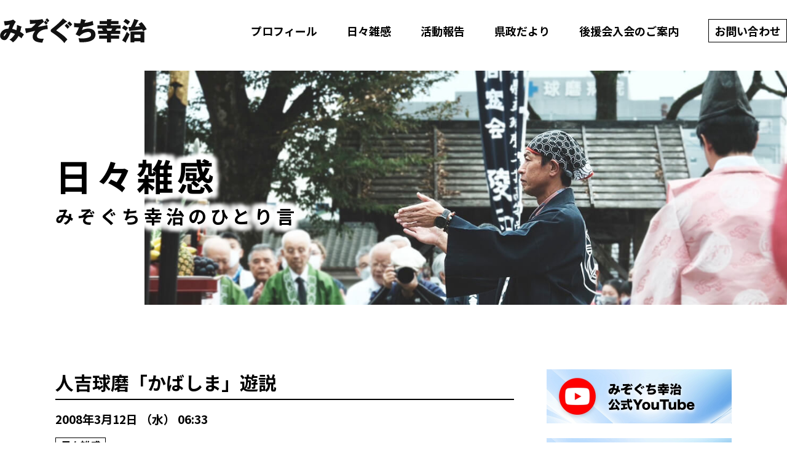

--- FILE ---
content_type: text/html; charset=UTF-8
request_url: https://www.k-mizoguchi.com/2008/03/12/blog80312064214/
body_size: 36295
content:
<!DOCTYPE HTML><html xmlns="http://www.w3.org/1999/xhtml" lang="ja" xml:lang="ja"><head><meta charset="utf-8"><meta name="format-detection" content="telephone=no"><meta name="viewport" content="width=device-width"><meta name="author" content="熊本県議会議員　みぞぐち幸治オフィシャルサイト" /><link rel='stylesheet' id='wp-editor-font-css'  href='https://fonts.googleapis.com/css?family=Noto+Serif+JP%3A400%2C700&#038;ver=5.2' type='text/css' media='all' /><link rel="stylesheet" media="all" type="text/css" href="https://www.k-mizoguchi.com/mzwp/wp-content/themes/mizoguchi/css/bootstrap.min.css"><link rel="stylesheet" media="all" type="text/css" href="https://www.k-mizoguchi.com/mzwp/wp-content/cache/autoptimize/autoptimize_single_1ed948bb32107418625a4d332a6aae68.php"><link rel="stylesheet" media="all" type="text/css" href="https://www.k-mizoguchi.com/mzwp/wp-content/cache/autoptimize/autoptimize_single_9bb0945feae1b48c20b58477faeecb4e.php"><link rel="stylesheet" media="all" type="text/css" href="https://www.k-mizoguchi.com/mzwp/wp-content/cache/autoptimize/autoptimize_single_23f7a5818e8aa84e0218ed45d89f5590.php"><title>人吉球磨「かばしま」遊説 | 熊本県議会議員 みぞぐち幸治オフィシャルサイト</title><meta name="robots" content="max-image-preview:large" /><meta name="author" content="mzadmin"/><link rel="canonical" href="https://www.k-mizoguchi.com/2008/03/12/blog80312064214/" /><meta name="generator" content="All in One SEO (AIOSEO) 4.9.2" />  <script defer src="https://www.googletagmanager.com/gtag/js?id=G-NQRB38DLTQ"></script> <script defer src="[data-uri]"></script> <meta property="og:locale" content="ja_JP" /><meta property="og:site_name" content="熊本県議会議員 みぞぐち幸治オフィシャルサイト" /><meta property="og:type" content="article" /><meta property="og:title" content="人吉球磨「かばしま」遊説 | 熊本県議会議員 みぞぐち幸治オフィシャルサイト" /><meta property="og:url" content="https://www.k-mizoguchi.com/2008/03/12/blog80312064214/" /><meta property="og:image" content="https://www.k-mizoguchi.com/mzwp/wp-content/uploads/2022/12/ogp1_20221216.png" /><meta property="og:image:secure_url" content="https://www.k-mizoguchi.com/mzwp/wp-content/uploads/2022/12/ogp1_20221216.png" /><meta property="og:image:width" content="1200" /><meta property="og:image:height" content="630" /><meta property="article:published_time" content="2008-03-11T21:33:00+00:00" /><meta property="article:modified_time" content="2008-03-11T21:33:00+00:00" /><meta name="twitter:card" content="summary" /><meta name="twitter:title" content="人吉球磨「かばしま」遊説 | 熊本県議会議員 みぞぐち幸治オフィシャルサイト" /><meta name="twitter:image" content="https://weathered-recipe-04536052.stg-s.snapup.jp/mzwp/wp-content/uploads/2022/12/ogp1_20221216.png" /> <script type="application/ld+json" class="aioseo-schema">{"@context":"https:\/\/schema.org","@graph":[{"@type":"Article","@id":"https:\/\/www.k-mizoguchi.com\/2008\/03\/12\/blog80312064214\/#article","name":"\u4eba\u5409\u7403\u78e8\u300c\u304b\u3070\u3057\u307e\u300d\u904a\u8aac | \u718a\u672c\u770c\u8b70\u4f1a\u8b70\u54e1 \u307f\u305e\u3050\u3061\u5e78\u6cbb\u30aa\u30d5\u30a3\u30b7\u30e3\u30eb\u30b5\u30a4\u30c8","headline":"\u4eba\u5409\u7403\u78e8\u300c\u304b\u3070\u3057\u307e\u300d\u904a\u8aac","author":{"@id":"https:\/\/www.k-mizoguchi.com\/author\/mzadmin\/#author"},"publisher":{"@id":"https:\/\/www.k-mizoguchi.com\/#organization"},"datePublished":"2008-03-12T06:33:00+09:00","dateModified":"2008-03-12T06:33:00+09:00","inLanguage":"ja","mainEntityOfPage":{"@id":"https:\/\/www.k-mizoguchi.com\/2008\/03\/12\/blog80312064214\/#webpage"},"isPartOf":{"@id":"https:\/\/www.k-mizoguchi.com\/2008\/03\/12\/blog80312064214\/#webpage"},"articleSection":"\u65e5\u3005\u96d1\u611f"},{"@type":"BreadcrumbList","@id":"https:\/\/www.k-mizoguchi.com\/2008\/03\/12\/blog80312064214\/#breadcrumblist","itemListElement":[{"@type":"ListItem","@id":"https:\/\/www.k-mizoguchi.com#listItem","position":1,"name":"\u30db\u30fc\u30e0","item":"https:\/\/www.k-mizoguchi.com","nextItem":{"@type":"ListItem","@id":"https:\/\/www.k-mizoguchi.com\/category\/%e6%97%a5%e3%80%85%e9%9b%91%e6%84%9f\/#listItem","name":"\u65e5\u3005\u96d1\u611f"}},{"@type":"ListItem","@id":"https:\/\/www.k-mizoguchi.com\/category\/%e6%97%a5%e3%80%85%e9%9b%91%e6%84%9f\/#listItem","position":2,"name":"\u65e5\u3005\u96d1\u611f","item":"https:\/\/www.k-mizoguchi.com\/category\/%e6%97%a5%e3%80%85%e9%9b%91%e6%84%9f\/","nextItem":{"@type":"ListItem","@id":"https:\/\/www.k-mizoguchi.com\/2008\/03\/12\/blog80312064214\/#listItem","name":"\u4eba\u5409\u7403\u78e8\u300c\u304b\u3070\u3057\u307e\u300d\u904a\u8aac"},"previousItem":{"@type":"ListItem","@id":"https:\/\/www.k-mizoguchi.com#listItem","name":"\u30db\u30fc\u30e0"}},{"@type":"ListItem","@id":"https:\/\/www.k-mizoguchi.com\/2008\/03\/12\/blog80312064214\/#listItem","position":3,"name":"\u4eba\u5409\u7403\u78e8\u300c\u304b\u3070\u3057\u307e\u300d\u904a\u8aac","previousItem":{"@type":"ListItem","@id":"https:\/\/www.k-mizoguchi.com\/category\/%e6%97%a5%e3%80%85%e9%9b%91%e6%84%9f\/#listItem","name":"\u65e5\u3005\u96d1\u611f"}}]},{"@type":"Organization","@id":"https:\/\/www.k-mizoguchi.com\/#organization","name":"\u718a\u672c\u770c\u8b70\u4f1a\u8b70\u54e1 \u307f\u305e\u3050\u3061\u5e78\u6cbb\u30aa\u30d5\u30a3\u30b7\u30e3\u30eb\u30b5\u30a4\u30c8","description":"\u718a\u672c\u770c\u8b70\u4f1a\u8b70\u54e1\u307f\u305e\u3050\u3061\u5e78\u6cbb\u306e\u30db\u30fc\u30e0\u30da\u30fc\u30b8","url":"https:\/\/www.k-mizoguchi.com\/"},{"@type":"Person","@id":"https:\/\/www.k-mizoguchi.com\/author\/mzadmin\/#author","url":"https:\/\/www.k-mizoguchi.com\/author\/mzadmin\/","name":"mzadmin","image":{"@type":"ImageObject","@id":"https:\/\/www.k-mizoguchi.com\/2008\/03\/12\/blog80312064214\/#authorImage","url":"https:\/\/secure.gravatar.com\/avatar\/5f90faa42ec47725ffb8f3bf11c38808?s=96&d=mm&r=g","width":96,"height":96,"caption":"mzadmin"}},{"@type":"WebPage","@id":"https:\/\/www.k-mizoguchi.com\/2008\/03\/12\/blog80312064214\/#webpage","url":"https:\/\/www.k-mizoguchi.com\/2008\/03\/12\/blog80312064214\/","name":"\u4eba\u5409\u7403\u78e8\u300c\u304b\u3070\u3057\u307e\u300d\u904a\u8aac | \u718a\u672c\u770c\u8b70\u4f1a\u8b70\u54e1 \u307f\u305e\u3050\u3061\u5e78\u6cbb\u30aa\u30d5\u30a3\u30b7\u30e3\u30eb\u30b5\u30a4\u30c8","inLanguage":"ja","isPartOf":{"@id":"https:\/\/www.k-mizoguchi.com\/#website"},"breadcrumb":{"@id":"https:\/\/www.k-mizoguchi.com\/2008\/03\/12\/blog80312064214\/#breadcrumblist"},"author":{"@id":"https:\/\/www.k-mizoguchi.com\/author\/mzadmin\/#author"},"creator":{"@id":"https:\/\/www.k-mizoguchi.com\/author\/mzadmin\/#author"},"datePublished":"2008-03-12T06:33:00+09:00","dateModified":"2008-03-12T06:33:00+09:00"},{"@type":"WebSite","@id":"https:\/\/www.k-mizoguchi.com\/#website","url":"https:\/\/www.k-mizoguchi.com\/","name":"\u718a\u672c\u770c\u8b70\u4f1a\u8b70\u54e1 \u307f\u305e\u3050\u3061\u5e78\u6cbb\u30aa\u30d5\u30a3\u30b7\u30e3\u30eb\u30b5\u30a4\u30c8","description":"\u718a\u672c\u770c\u8b70\u4f1a\u8b70\u54e1\u307f\u305e\u3050\u3061\u5e78\u6cbb\u306e\u30db\u30fc\u30e0\u30da\u30fc\u30b8","inLanguage":"ja","publisher":{"@id":"https:\/\/www.k-mizoguchi.com\/#organization"}}]}</script> <link rel='dns-prefetch' href='//netdna.bootstrapcdn.com' /><link rel="alternate" type="application/rss+xml" title="熊本県議会議員 みぞぐち幸治オフィシャルサイト &raquo; 人吉球磨「かばしま」遊説 のコメントのフィード" href="https://www.k-mizoguchi.com/2008/03/12/blog80312064214/feed/" /> <script defer src="[data-uri]"></script> <style type="text/css">img.wp-smiley,
img.emoji {
	display: inline !important;
	border: none !important;
	box-shadow: none !important;
	height: 1em !important;
	width: 1em !important;
	margin: 0 0.07em !important;
	vertical-align: -0.1em !important;
	background: none !important;
	padding: 0 !important;
}</style><link rel='stylesheet' id='wp-block-library-css' href='https://www.k-mizoguchi.com/mzwp/wp-includes/css/dist/block-library/style.min.css?ver=6.1.9' type='text/css' media='all' /><style id='wp-block-library-theme-inline-css' type='text/css'>.wp-block-audio figcaption{color:#555;font-size:13px;text-align:center}.is-dark-theme .wp-block-audio figcaption{color:hsla(0,0%,100%,.65)}.wp-block-audio{margin:0 0 1em}.wp-block-code{border:1px solid #ccc;border-radius:4px;font-family:Menlo,Consolas,monaco,monospace;padding:.8em 1em}.wp-block-embed figcaption{color:#555;font-size:13px;text-align:center}.is-dark-theme .wp-block-embed figcaption{color:hsla(0,0%,100%,.65)}.wp-block-embed{margin:0 0 1em}.blocks-gallery-caption{color:#555;font-size:13px;text-align:center}.is-dark-theme .blocks-gallery-caption{color:hsla(0,0%,100%,.65)}.wp-block-image figcaption{color:#555;font-size:13px;text-align:center}.is-dark-theme .wp-block-image figcaption{color:hsla(0,0%,100%,.65)}.wp-block-image{margin:0 0 1em}.wp-block-pullquote{border-top:4px solid;border-bottom:4px solid;margin-bottom:1.75em;color:currentColor}.wp-block-pullquote__citation,.wp-block-pullquote cite,.wp-block-pullquote footer{color:currentColor;text-transform:uppercase;font-size:.8125em;font-style:normal}.wp-block-quote{border-left:.25em solid;margin:0 0 1.75em;padding-left:1em}.wp-block-quote cite,.wp-block-quote footer{color:currentColor;font-size:.8125em;position:relative;font-style:normal}.wp-block-quote.has-text-align-right{border-left:none;border-right:.25em solid;padding-left:0;padding-right:1em}.wp-block-quote.has-text-align-center{border:none;padding-left:0}.wp-block-quote.is-large,.wp-block-quote.is-style-large,.wp-block-quote.is-style-plain{border:none}.wp-block-search .wp-block-search__label{font-weight:700}.wp-block-search__button{border:1px solid #ccc;padding:.375em .625em}:where(.wp-block-group.has-background){padding:1.25em 2.375em}.wp-block-separator.has-css-opacity{opacity:.4}.wp-block-separator{border:none;border-bottom:2px solid;margin-left:auto;margin-right:auto}.wp-block-separator.has-alpha-channel-opacity{opacity:1}.wp-block-separator:not(.is-style-wide):not(.is-style-dots){width:100px}.wp-block-separator.has-background:not(.is-style-dots){border-bottom:none;height:1px}.wp-block-separator.has-background:not(.is-style-wide):not(.is-style-dots){height:2px}.wp-block-table{margin:"0 0 1em 0"}.wp-block-table thead{border-bottom:3px solid}.wp-block-table tfoot{border-top:3px solid}.wp-block-table td,.wp-block-table th{word-break:normal}.wp-block-table figcaption{color:#555;font-size:13px;text-align:center}.is-dark-theme .wp-block-table figcaption{color:hsla(0,0%,100%,.65)}.wp-block-video figcaption{color:#555;font-size:13px;text-align:center}.is-dark-theme .wp-block-video figcaption{color:hsla(0,0%,100%,.65)}.wp-block-video{margin:0 0 1em}.wp-block-template-part.has-background{padding:1.25em 2.375em;margin-top:0;margin-bottom:0}</style><link rel='stylesheet' id='aioseo/css/src/vue/standalone/blocks/table-of-contents/global.scss-css' href='https://www.k-mizoguchi.com/mzwp/wp-content/cache/autoptimize/autoptimize_single_8aeaa129c1f80e6e5dbaa329351d1482.php?ver=4.9.2' type='text/css' media='all' /><link rel='stylesheet' id='classic-theme-styles-css' href='https://www.k-mizoguchi.com/mzwp/wp-includes/css/classic-themes.min.css?ver=1' type='text/css' media='all' /><style id='global-styles-inline-css' type='text/css'>body{--wp--preset--color--black: #000000;--wp--preset--color--cyan-bluish-gray: #abb8c3;--wp--preset--color--white: #ffffff;--wp--preset--color--pale-pink: #f78da7;--wp--preset--color--vivid-red: #cf2e2e;--wp--preset--color--luminous-vivid-orange: #ff6900;--wp--preset--color--luminous-vivid-amber: #fcb900;--wp--preset--color--light-green-cyan: #7bdcb5;--wp--preset--color--vivid-green-cyan: #00d084;--wp--preset--color--pale-cyan-blue: #8ed1fc;--wp--preset--color--vivid-cyan-blue: #0693e3;--wp--preset--color--vivid-purple: #9b51e0;--wp--preset--gradient--vivid-cyan-blue-to-vivid-purple: linear-gradient(135deg,rgba(6,147,227,1) 0%,rgb(155,81,224) 100%);--wp--preset--gradient--light-green-cyan-to-vivid-green-cyan: linear-gradient(135deg,rgb(122,220,180) 0%,rgb(0,208,130) 100%);--wp--preset--gradient--luminous-vivid-amber-to-luminous-vivid-orange: linear-gradient(135deg,rgba(252,185,0,1) 0%,rgba(255,105,0,1) 100%);--wp--preset--gradient--luminous-vivid-orange-to-vivid-red: linear-gradient(135deg,rgba(255,105,0,1) 0%,rgb(207,46,46) 100%);--wp--preset--gradient--very-light-gray-to-cyan-bluish-gray: linear-gradient(135deg,rgb(238,238,238) 0%,rgb(169,184,195) 100%);--wp--preset--gradient--cool-to-warm-spectrum: linear-gradient(135deg,rgb(74,234,220) 0%,rgb(151,120,209) 20%,rgb(207,42,186) 40%,rgb(238,44,130) 60%,rgb(251,105,98) 80%,rgb(254,248,76) 100%);--wp--preset--gradient--blush-light-purple: linear-gradient(135deg,rgb(255,206,236) 0%,rgb(152,150,240) 100%);--wp--preset--gradient--blush-bordeaux: linear-gradient(135deg,rgb(254,205,165) 0%,rgb(254,45,45) 50%,rgb(107,0,62) 100%);--wp--preset--gradient--luminous-dusk: linear-gradient(135deg,rgb(255,203,112) 0%,rgb(199,81,192) 50%,rgb(65,88,208) 100%);--wp--preset--gradient--pale-ocean: linear-gradient(135deg,rgb(255,245,203) 0%,rgb(182,227,212) 50%,rgb(51,167,181) 100%);--wp--preset--gradient--electric-grass: linear-gradient(135deg,rgb(202,248,128) 0%,rgb(113,206,126) 100%);--wp--preset--gradient--midnight: linear-gradient(135deg,rgb(2,3,129) 0%,rgb(40,116,252) 100%);--wp--preset--duotone--dark-grayscale: url('#wp-duotone-dark-grayscale');--wp--preset--duotone--grayscale: url('#wp-duotone-grayscale');--wp--preset--duotone--purple-yellow: url('#wp-duotone-purple-yellow');--wp--preset--duotone--blue-red: url('#wp-duotone-blue-red');--wp--preset--duotone--midnight: url('#wp-duotone-midnight');--wp--preset--duotone--magenta-yellow: url('#wp-duotone-magenta-yellow');--wp--preset--duotone--purple-green: url('#wp-duotone-purple-green');--wp--preset--duotone--blue-orange: url('#wp-duotone-blue-orange');--wp--preset--font-size--small: 13px;--wp--preset--font-size--medium: 20px;--wp--preset--font-size--large: 36px;--wp--preset--font-size--x-large: 42px;--wp--preset--spacing--20: 0.44rem;--wp--preset--spacing--30: 0.67rem;--wp--preset--spacing--40: 1rem;--wp--preset--spacing--50: 1.5rem;--wp--preset--spacing--60: 2.25rem;--wp--preset--spacing--70: 3.38rem;--wp--preset--spacing--80: 5.06rem;}:where(.is-layout-flex){gap: 0.5em;}body .is-layout-flow > .alignleft{float: left;margin-inline-start: 0;margin-inline-end: 2em;}body .is-layout-flow > .alignright{float: right;margin-inline-start: 2em;margin-inline-end: 0;}body .is-layout-flow > .aligncenter{margin-left: auto !important;margin-right: auto !important;}body .is-layout-constrained > .alignleft{float: left;margin-inline-start: 0;margin-inline-end: 2em;}body .is-layout-constrained > .alignright{float: right;margin-inline-start: 2em;margin-inline-end: 0;}body .is-layout-constrained > .aligncenter{margin-left: auto !important;margin-right: auto !important;}body .is-layout-constrained > :where(:not(.alignleft):not(.alignright):not(.alignfull)){max-width: var(--wp--style--global--content-size);margin-left: auto !important;margin-right: auto !important;}body .is-layout-constrained > .alignwide{max-width: var(--wp--style--global--wide-size);}body .is-layout-flex{display: flex;}body .is-layout-flex{flex-wrap: wrap;align-items: center;}body .is-layout-flex > *{margin: 0;}:where(.wp-block-columns.is-layout-flex){gap: 2em;}.has-black-color{color: var(--wp--preset--color--black) !important;}.has-cyan-bluish-gray-color{color: var(--wp--preset--color--cyan-bluish-gray) !important;}.has-white-color{color: var(--wp--preset--color--white) !important;}.has-pale-pink-color{color: var(--wp--preset--color--pale-pink) !important;}.has-vivid-red-color{color: var(--wp--preset--color--vivid-red) !important;}.has-luminous-vivid-orange-color{color: var(--wp--preset--color--luminous-vivid-orange) !important;}.has-luminous-vivid-amber-color{color: var(--wp--preset--color--luminous-vivid-amber) !important;}.has-light-green-cyan-color{color: var(--wp--preset--color--light-green-cyan) !important;}.has-vivid-green-cyan-color{color: var(--wp--preset--color--vivid-green-cyan) !important;}.has-pale-cyan-blue-color{color: var(--wp--preset--color--pale-cyan-blue) !important;}.has-vivid-cyan-blue-color{color: var(--wp--preset--color--vivid-cyan-blue) !important;}.has-vivid-purple-color{color: var(--wp--preset--color--vivid-purple) !important;}.has-black-background-color{background-color: var(--wp--preset--color--black) !important;}.has-cyan-bluish-gray-background-color{background-color: var(--wp--preset--color--cyan-bluish-gray) !important;}.has-white-background-color{background-color: var(--wp--preset--color--white) !important;}.has-pale-pink-background-color{background-color: var(--wp--preset--color--pale-pink) !important;}.has-vivid-red-background-color{background-color: var(--wp--preset--color--vivid-red) !important;}.has-luminous-vivid-orange-background-color{background-color: var(--wp--preset--color--luminous-vivid-orange) !important;}.has-luminous-vivid-amber-background-color{background-color: var(--wp--preset--color--luminous-vivid-amber) !important;}.has-light-green-cyan-background-color{background-color: var(--wp--preset--color--light-green-cyan) !important;}.has-vivid-green-cyan-background-color{background-color: var(--wp--preset--color--vivid-green-cyan) !important;}.has-pale-cyan-blue-background-color{background-color: var(--wp--preset--color--pale-cyan-blue) !important;}.has-vivid-cyan-blue-background-color{background-color: var(--wp--preset--color--vivid-cyan-blue) !important;}.has-vivid-purple-background-color{background-color: var(--wp--preset--color--vivid-purple) !important;}.has-black-border-color{border-color: var(--wp--preset--color--black) !important;}.has-cyan-bluish-gray-border-color{border-color: var(--wp--preset--color--cyan-bluish-gray) !important;}.has-white-border-color{border-color: var(--wp--preset--color--white) !important;}.has-pale-pink-border-color{border-color: var(--wp--preset--color--pale-pink) !important;}.has-vivid-red-border-color{border-color: var(--wp--preset--color--vivid-red) !important;}.has-luminous-vivid-orange-border-color{border-color: var(--wp--preset--color--luminous-vivid-orange) !important;}.has-luminous-vivid-amber-border-color{border-color: var(--wp--preset--color--luminous-vivid-amber) !important;}.has-light-green-cyan-border-color{border-color: var(--wp--preset--color--light-green-cyan) !important;}.has-vivid-green-cyan-border-color{border-color: var(--wp--preset--color--vivid-green-cyan) !important;}.has-pale-cyan-blue-border-color{border-color: var(--wp--preset--color--pale-cyan-blue) !important;}.has-vivid-cyan-blue-border-color{border-color: var(--wp--preset--color--vivid-cyan-blue) !important;}.has-vivid-purple-border-color{border-color: var(--wp--preset--color--vivid-purple) !important;}.has-vivid-cyan-blue-to-vivid-purple-gradient-background{background: var(--wp--preset--gradient--vivid-cyan-blue-to-vivid-purple) !important;}.has-light-green-cyan-to-vivid-green-cyan-gradient-background{background: var(--wp--preset--gradient--light-green-cyan-to-vivid-green-cyan) !important;}.has-luminous-vivid-amber-to-luminous-vivid-orange-gradient-background{background: var(--wp--preset--gradient--luminous-vivid-amber-to-luminous-vivid-orange) !important;}.has-luminous-vivid-orange-to-vivid-red-gradient-background{background: var(--wp--preset--gradient--luminous-vivid-orange-to-vivid-red) !important;}.has-very-light-gray-to-cyan-bluish-gray-gradient-background{background: var(--wp--preset--gradient--very-light-gray-to-cyan-bluish-gray) !important;}.has-cool-to-warm-spectrum-gradient-background{background: var(--wp--preset--gradient--cool-to-warm-spectrum) !important;}.has-blush-light-purple-gradient-background{background: var(--wp--preset--gradient--blush-light-purple) !important;}.has-blush-bordeaux-gradient-background{background: var(--wp--preset--gradient--blush-bordeaux) !important;}.has-luminous-dusk-gradient-background{background: var(--wp--preset--gradient--luminous-dusk) !important;}.has-pale-ocean-gradient-background{background: var(--wp--preset--gradient--pale-ocean) !important;}.has-electric-grass-gradient-background{background: var(--wp--preset--gradient--electric-grass) !important;}.has-midnight-gradient-background{background: var(--wp--preset--gradient--midnight) !important;}.has-small-font-size{font-size: var(--wp--preset--font-size--small) !important;}.has-medium-font-size{font-size: var(--wp--preset--font-size--medium) !important;}.has-large-font-size{font-size: var(--wp--preset--font-size--large) !important;}.has-x-large-font-size{font-size: var(--wp--preset--font-size--x-large) !important;}
.wp-block-navigation a:where(:not(.wp-element-button)){color: inherit;}
:where(.wp-block-columns.is-layout-flex){gap: 2em;}
.wp-block-pullquote{font-size: 1.5em;line-height: 1.6;}</style><link rel='stylesheet' id='font-awesome-css' href='//netdna.bootstrapcdn.com/font-awesome/4.1.0/css/font-awesome.css' type='text/css' media='screen' /> <script defer type='text/javascript' src='https://www.k-mizoguchi.com/mzwp/wp-includes/js/jquery/jquery.min.js?ver=3.6.1' id='jquery-core-js'></script> <script defer type='text/javascript' src='https://www.k-mizoguchi.com/mzwp/wp-includes/js/jquery/jquery-migrate.min.js?ver=3.3.2' id='jquery-migrate-js'></script> <link rel="https://api.w.org/" href="https://www.k-mizoguchi.com/wp-json/" /><link rel="alternate" type="application/json" href="https://www.k-mizoguchi.com/wp-json/wp/v2/posts/5408" /><link rel="EditURI" type="application/rsd+xml" title="RSD" href="https://www.k-mizoguchi.com/mzwp/xmlrpc.php?rsd" /><link rel="wlwmanifest" type="application/wlwmanifest+xml" href="https://www.k-mizoguchi.com/mzwp/wp-includes/wlwmanifest.xml" /><link rel='shortlink' href='https://www.k-mizoguchi.com/?p=5408' /><link rel="alternate" type="application/json+oembed" href="https://www.k-mizoguchi.com/wp-json/oembed/1.0/embed?url=https%3A%2F%2Fwww.k-mizoguchi.com%2F2008%2F03%2F12%2Fblog80312064214%2F" /><link rel="alternate" type="text/xml+oembed" href="https://www.k-mizoguchi.com/wp-json/oembed/1.0/embed?url=https%3A%2F%2Fwww.k-mizoguchi.com%2F2008%2F03%2F12%2Fblog80312064214%2F&#038;format=xml" /><style>.scroll-back-to-top-wrapper {
    position: fixed;
	opacity: 0;
	visibility: hidden;
	overflow: hidden;
	text-align: center;
	z-index: 99999999;
    background-color: #282828;
	color: #eeeeee;
	width: 50px;
	height: 48px;
	line-height: 48px;
	right: 0px;
	bottom: 0px;
	padding-top: 2px;
	border-top-left-radius: 0px;
	-webkit-transition: all 0.5s ease-in-out;
	-moz-transition: all 0.5s ease-in-out;
	-ms-transition: all 0.5s ease-in-out;
	-o-transition: all 0.5s ease-in-out;
	transition: all 0.5s ease-in-out;
}
.scroll-back-to-top-wrapper:hover {
	background-color: #3f3f3f;
  color: #eeeeee;
}
.scroll-back-to-top-wrapper.show {
    visibility:visible;
    cursor:pointer;
	opacity: 1.0;
}
.scroll-back-to-top-wrapper i.fa {
	line-height: inherit;
}
.scroll-back-to-top-wrapper .fa-lg {
	vertical-align: 0;
}</style></head><body class="post-template-default single single-post postid-5408 single-format-standard wp-embed-responsive"><header class="header"><div class="headerWrap"><div class="wrap"><div class="mobileHead"><h1><a href="/"><img src="https://www.k-mizoguchi.com/mzwp/wp-content/themes/mizoguchi/img/common/logo.png" alt="みぞぐち幸治"></a></h1><div id="toggle"><div> <span></span> <span></span> <span></span></div></div></div><nav id="gnav"><div class="menu-%e3%82%b0%e3%83%ad%e3%83%bc%e3%83%90%e3%83%ab%e3%83%a1%e3%83%8b%e3%83%a5%e3%83%bc-container"><ul id="menu-%e3%82%b0%e3%83%ad%e3%83%bc%e3%83%90%e3%83%ab%e3%83%a1%e3%83%8b%e3%83%a5%e3%83%bc" class="gnavi"><li id="menu-item-5540" class="menu-item menu-item-type-post_type menu-item-object-page menu-item-5540"><a href="https://www.k-mizoguchi.com/profile/">プロフィール</a></li><li id="menu-item-5544" class="menu-item menu-item-type-post_type menu-item-object-page menu-item-5544"><a href="https://www.k-mizoguchi.com/blog/">日々雑感</a></li><li id="menu-item-5554" class="menu-item menu-item-type-post_type menu-item-object-page menu-item-5554"><a href="https://www.k-mizoguchi.com/action/">活動報告</a></li><li id="menu-item-5541" class="menu-item menu-item-type-post_type menu-item-object-page menu-item-5541"><a href="https://www.k-mizoguchi.com/km-press/">県政だより</a></li><li id="menu-item-5542" class="menu-item menu-item-type-post_type menu-item-object-page menu-item-5542"><a href="https://www.k-mizoguchi.com/support/">後援会入会のご案内</a></li><li id="menu-item-5543" class="menu-item menu-item-type-post_type menu-item-object-page menu-item-5543"><a href="https://www.k-mizoguchi.com/contact/">お問い合わせ</a></li></ul></div></nav></div></div></header><main class="lower"><section class="fv"><h2>日々雑感<span>みぞぐち幸治のひとり言</span></h2><div style="background: url(https://www.k-mizoguchi.com/mzwp/wp-content/themes/mizoguchi/img/blog/bg_fv_20221215.jpg) 0 0 no-repeat;"></div></section><div class="post wrap"><div class="postDetail"><h3 class="ttl">人吉球磨「かばしま」遊説</h3><p class="date">2008年3月12日 （水） 06:33</p><div class="cat"> <a href="https://www.k-mizoguchi.com/category/%e6%97%a5%e3%80%85%e9%9b%91%e6%84%9f/">日々雑感</a></div><div class="txt"><p>朝、６時１５分起床。<br />これから「かばしま」遊説隊を迎えに行きます。<br />宿泊している人吉市から本日スタートする五木村まで約４０分かかります。（高速道路ではありません）<br />あの川辺川ダム問題で振り回されている、五木村です。<br />「かばしま」は９月には自分自身の考えたを整理し表明するとマニフェストに掲げています。<br />そのためにも本日の五木村遊説は大切です。<br />現場を見て、地元の方の話に耳を傾け、これまでの歴史を再検証し、決断してほしいと思います。<br />そろそろ、出発です。充実した一日になりそうです。</p></div><div class="postLink"><div class="prev"><a href="https://www.k-mizoguchi.com/2008/03/11/blog80311222612/" rel="prev">&lt; 前の記事</a></div><div class="back"><a href="/blog">ブログ一覧に戻る</a></div><div class="next"><a href="https://www.k-mizoguchi.com/2008/03/12/blog80312085048/" rel="next">次の記事 &gt;</a></div></div></div><div class="postMenu"><div class="tools"><div class="btn"> <a href="https://www.youtube.com/@k-mizoguchi" target="_blank"> <picture> <source srcset="https://www.k-mizoguchi.com/mzwp/wp-content/themes/mizoguchi/img/common/bnr_sns_youtube_mobile.jpg" media="(max-width:767px)"> <img src="https://www.k-mizoguchi.com/mzwp/wp-content/themes/mizoguchi/img/common/bnr_sns_youtube_desktop.jpg" alt="みぞぐち幸治 公式 YouTube"> </picture> </a></div><div class="btn"> <a href="https://twitter.com/mizo19701" target="_blank"> <picture> <source srcset="https://www.k-mizoguchi.com/mzwp/wp-content/themes/mizoguchi/img/common/bnr_sns_x_mobile.jpg" media="(max-width:767px)"> <img src="https://www.k-mizoguchi.com/mzwp/wp-content/themes/mizoguchi/img/common/bnr_sns_x_desktop.jpg" alt="みぞぐち幸治 公式 X"> </picture> </a></div><div class="search"><p>検索</p><form id="form" action="https://www.k-mizoguchi.com" method="get"> <input name="s" type="search"> <input type="submit"></form></div></div><ul id="sidebar_banner_area"><li><a href="/mzwp/wp-content/uploads/2023/03/mizoguchi_koji_policy_2023.pdf" target="_blank" rel="noopener"><img width="300" height="200" src="https://www.k-mizoguchi.com/mzwp/wp-content/uploads/2023/03/bn_manifest_side_2023.png" class="image wp-image-6694  attachment-full size-full" alt="国・県・市町村の連携なくして地域の発展なし！みぞぐち幸治が目指すもの" decoding="async" loading="lazy" style="max-width: 100%; height: auto;" title="溝口幸治が目指すもの" /></a></li></ul><h3 class="ttl">最新の記事</h3><ul><li><a href="https://www.k-mizoguchi.com/2025/11/26/%e5%8f%b0%e6%b9%be%e8%a8%aa%e5%95%8f2/">台湾訪問2</a></li><li><a href="https://www.k-mizoguchi.com/2025/11/25/%e5%8f%b0%e6%b9%be%e8%a8%aa%e5%95%8f%e3%81%ab%e3%81%a4%e3%81%84%e3%81%a6/">台湾訪問1</a></li><li><a href="https://www.k-mizoguchi.com/2025/10/01/%e7%b4%b0%e5%b7%9d%e5%ae%b6%e3%81%ae%e7%ad%86%e9%a0%ad%e5%ae%b6%e8%80%81-%e6%9d%be%e4%ba%95%e5%ae%b6/">細川家の筆頭家老 松井家</a></li><li><a href="https://www.k-mizoguchi.com/2025/09/24/%e5%b0%8f%e6%b3%89%e9%80%b2%e6%ac%a1%e9%83%8e%e3%81%95%e3%82%93%e3%82%92%e6%94%af%e6%8c%81%e3%81%97%e3%81%be%e3%81%99/">小泉進次郎さんを支持します</a></li></ul><h3 class="ttl">カテゴリ</h3><ul><li><a href="https://www.k-mizoguchi.com/category/%e4%ba%8b%e5%8b%99%e6%89%80/">事務所（5）</a></li><li><a href="https://www.k-mizoguchi.com/category/%e6%97%a5%e3%80%85%e9%9b%91%e6%84%9f/">日々雑感（2712）</a></li><li><a href="https://www.k-mizoguchi.com/category/%e6%9c%aa%e5%88%86%e9%a1%9e/">未分類（32）</a></li><li><a href="https://www.k-mizoguchi.com/category/%e9%81%8e%e5%8e%bb%e8%a8%98%e4%ba%8b/">過去記事（61）</a></li></ul></div></div></main><footer class="footer" id="footer"><ul class="wrap footBnr"><li><a href="https://kumamoto-pref.stream.jfit.co.jp/"><img width="253" height="92" src="https://www.k-mizoguchi.com/mzwp/wp-content/uploads/2019/05/foot_bnr_02.png" class="image wp-image-5594  attachment-full size-full" alt="" decoding="async" loading="lazy" style="max-width: 100%; height: auto;" /></a></li><li><a href="http://www.aoisan.jp/" target="_blank" rel="noopener"><img width="253" height="92" src="https://www.k-mizoguchi.com/mzwp/wp-content/uploads/2019/05/foot_bnr_03.png" class="image wp-image-5599  attachment-full size-full" alt="" decoding="async" loading="lazy" style="max-width: 100%; height: auto;" title="青井阿蘇神社" /></a></li><li><a href="http://www.satomiyasan.jp/"><img width="253" height="92" src="https://www.k-mizoguchi.com/mzwp/wp-content/uploads/2019/05/foot_bnr_04.png" class="image wp-image-5601  attachment-full size-full" alt="" decoding="async" loading="lazy" style="max-width: 100%; height: auto;" /></a></li></ul><div class="menu-%e3%83%95%e3%83%83%e3%82%bf%e3%83%bc%e3%83%8a%e3%83%93%e3%82%b2%e3%83%bc%e3%82%b7%e3%83%a7%e3%83%b3%e3%83%a1%e3%83%8b%e3%83%a5%e3%83%bc-container"><ul id="menu-%e3%83%95%e3%83%83%e3%82%bf%e3%83%bc%e3%83%8a%e3%83%93%e3%82%b2%e3%83%bc%e3%82%b7%e3%83%a7%e3%83%b3%e3%83%a1%e3%83%8b%e3%83%a5%e3%83%bc" class="wrap footLink"><li id="menu-item-5521" class="menu-item menu-item-type-custom menu-item-object-custom menu-item-5521"><a href="/">ホーム</a></li><li id="menu-item-5546" class="width-6em menu-item menu-item-type-post_type menu-item-object-page menu-item-5546"><a href="https://www.k-mizoguchi.com/privacypolicy/">プライバシー ポリシー</a></li><li id="menu-item-5536" class="menu-item menu-item-type-post_type menu-item-object-page menu-item-5536"><a href="https://www.k-mizoguchi.com/sitemap/">サイトマップ</a></li><li id="menu-item-5537" class="width-6em menu-item menu-item-type-post_type menu-item-object-page menu-item-5537"><a href="https://www.k-mizoguchi.com/council/">熊本県議会について</a></li><li id="menu-item-5538" class="menu-item menu-item-type-post_type menu-item-object-page menu-item-5538"><a href="https://www.k-mizoguchi.com/office/">事務所のご案内</a></li></ul></div><div class="footAddress"><div class="wrap"><p class="address">みぞぐち幸治事務所<br> 〒868-0004　熊本県人吉市九日町83　2階<br>[TEL] 0966-22-5800　[FAX] 0966-22-5802</p><p class="copy">&copy; mizoguchi</p></div></div></footer> <script defer type="text/javascript" src="https://ajax.googleapis.com/ajax/libs/jquery/1.10.2/jquery.min.js"></script> <script defer type="text/javascript" src="https://www.k-mizoguchi.com/mzwp/wp-content/themes/mizoguchi/js/bootstrap.min.js"></script> <script defer type="text/javascript" src="https://www.k-mizoguchi.com/mzwp/wp-content/cache/autoptimize/autoptimize_single_f356b38f6fa8e6773df0ffeb9fc74b6f.php"></script> <div class="scroll-back-to-top-wrapper"> <span class="scroll-back-to-top-inner"> <i class="fa fa-2x fa-angle-up"></i> </span></div><script type="module"  src='https://www.k-mizoguchi.com/mzwp/wp-content/plugins/all-in-one-seo-pack/dist/Lite/assets/table-of-contents.95d0dfce.js?ver=4.9.2' id='aioseo/js/src/vue/standalone/blocks/table-of-contents/frontend.js-js'></script> <script defer id="scroll-back-to-top-js-extra" src="[data-uri]"></script> <script defer type='text/javascript' src='https://www.k-mizoguchi.com/mzwp/wp-content/cache/autoptimize/autoptimize_single_495eb20731fae1a8af5e38101f470eaf.php' id='scroll-back-to-top-js'></script> </body></html>